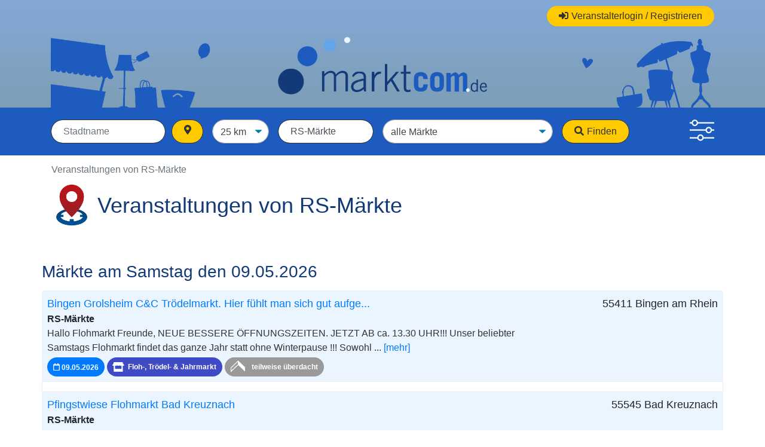

--- FILE ---
content_type: text/html; charset=utf-8
request_url: https://www.marktcom.de/termine/radius?page=2&q%5Bevent_user_id_eq%5D=14917&veranstalter=RS-M%C3%A4rkte
body_size: 7521
content:
<!DOCTYPE html>
<html lang='de' xml:lang='de' xmlns='http://www.w3.org/1999/xhtml'>
<head>
<meta content='text/html; charset=utf-8' http-equiv='Content-Type'>
<title>
Veranstaltungen  von RS-Märkte - marktcom | Flohmarkt- und Trödelmarkttermine

</title>
<meta content='marktcom, das Verzeichnis für Flohmarkt, Termine und Freizeit' name='description'>
<meta content='Marktcom, das Verzeichnis für Flohmarkt, Termine und Freizeit' property='og:description'>
<meta content='https://www.marktcom.de/assets/marktcomfacebook-6612ce681a48b9b1b4e05f0a82afe986b3b506724b7a624bd0a37637e7be2150.png' property='og:image'>
<meta content='trödelmarkt,termine,flohmarkt,flohmarktverzeichnis,trödelmarktverzeichnis,marktplatz,flohmarkttermine,trödelmarkttermine,flohmärkte,trödelmärkte,veranstaltungen' name='keywords'>
<meta content='de' name='language'>
<meta content='IE=edge' http-equiv='X-UA-Compatible'>
<meta content='{100000290917048,100001466018190}' property='fb:app_id'>
<meta content='5070e79437bd5556ddcd28a89d3bd744' name='verification'>
<meta content='{350602541653566}' property='fb:admins'>
<meta content='width=device-width, initial-scale=1' name='viewport'>
<link rel="apple-touch-icon" type="image/png" href="/assets/apple-touch-icon-871f9a191171495803f182bf1e58bf89565ff41526b27fae611abd65d96b304f.png" />
<link rel="shortcut icon" type="image/x-icon" href="/assets/favicon-4faab505b4b00d89c58612982d85d218a8661fdd5b21c854cf68dd9b74e46997.ico" />
<link rel="stylesheet" media="screen" href="/assets/application-980aa3ec9c44430c4ad6d4b40ab28a525d0131db4a3f7b4e0ca42ef310d37c85.css" />
<script src="/assets/application-9447331460893ba6c1cdc0ffa6520ca1d7239c35d1cd080e8dc8f3ecbb167cf9.js"></script>

<!-- Start: advertise-2020-Listing-Header -->


<!-- End: advertise-2020-Listing-Header -->


</head>
<body>
<div class='row m-0'>
<div class='col-12 p-0'>
</div>
</div>
<div class='row m-0'>
<div class='col-12 p-0'>
</div>
</div>
<header>
<div class='layer'>
<div class='container'>
<div class='row'>
<nav class='col-12'>
<ul class='nav'>
<li>
<a class="d-none.d-md-block" href="/veranstalter/anmelden"><i class="fas fa-sign-in-alt"></i><span class="fa5-text">Veranstalterlogin / Registrieren</span>
</a></li>
</ul>
</nav>
</div>
<div class='row'>
<div class='col-4'>
<img class="img-fluid" style="max-height:120px;margin-top:6px" src="/assets/header-left-0f6c0db547c963e3f4c997182f992caa69256082675c25ffb48c99869a611739.png" />
</div>
<div class='col-4'>
<a class="d-block h-100" href="/"><img alt="Logo Marktcom" class="img-fluid pt-xl-2 pt-lg-4 pt-md-4 pt-sm-3 pt-3" src="/assets/marktcom-logo-1000-445d9c562690632311c0215a7e27f0b6dfcbdcd4e2b15ceb4d6c8a135213de63.png" /></a>
</div>
<div class='col-4'>
<img class="img-fluid float-right" style="max-height:120px;margin-top:6px" src="/assets/header-right-fa388d34246eb558f07f9c2bcd5bb61c7b558ba2d741c1d507b928d5ed65ced2.png" />
</div>
</div>
</div>
</div>
<script>
  $('#search').ready(function() {
    var vinput = $('#veranstalter');
    vinput.on('input',function(){
      if ($.trim($(vinput).val()) == ''){
        $('#q_event_user_id_eq').val('');
      }
    });
  
  
  
  });
  
  
  
  var options = {
    enableHighAccuracy: true,
    timeout: 5000,
    maximumAge: 0
  };
  
  function success(pos) {
    var crd = pos.coords;
  
    // console.log('Your current position is:');
    // console.log(`Latitude : ${crd.latitude}`);
    // console.log(`Longitude: ${crd.longitude}`);
    // console.log(`More or less ${crd.accuracy} meters.`);
    document.getElementById("lat").value = crd.latitude;
    document.getElementById("lng").value = crd.longitude;
    document.getElementById("stadt").value = "mein Standort";
  
  }
  
  function error(err) {
    console.warn(`ERROR(${err.code}): ${err.message}`);
    $("#geolocationManualModal").modal()
  
  }
  function getLocation() {
    navigator.geolocation.getCurrentPosition(success, error, options);
  }
</script>
<div aria-hidden='true' aria-labelledby='exampleModalLabel' class='modal fade' id='geolocationManualModal' role='dialog' tabindex='-1'>
<div class='modal-dialog' role='document'>
<div class='modal-content'>
<div class='modal-header'>
<h5 class='modal-title'>Standortzugriff verweigert</h5>
<button aria-label='Close' class='close' data-dismiss='modal' type='button'>
<span aria-hidden='true'>×</span>
</button>
</div>
<div class='modal-body'>
Leider konnten wir Ihre Position nicht bestimmen. Bitte prüfen Sie, ob Ihr Browser den Standortzugriff zulässt.
<h5 class='mt-4'>Google Chrome</h5>
<img class="img-fluid w-100 mb-2" src="/assets/GoogleChromeStandortzugriffEinschalten-6a272943942b45a1478336dc1c52a334d1c1904878f4e06176be8a20da33cb89.png" />
<h5 class='mt-4'>Mozilla Firefox</h5>
<img class="img-fluid w-100 mb-2" src="/assets/MozillaFirefoxStandortzugriffEinschalten-3e2d1cda990047c875691d1a866046aec68da3edec33d4de5dd13492bb8b4e78.png" />
<h5 class='mt-4'>iPhone, iPad oder iPod</h5>
Bitte folgen Sie den Anweisungen in folgender Anleitung:
<br>
<a target="_blank" href="https://support.apple.com/de-de/HT207092">GPS und Ortungsdienste für Apps auf dem iPhone, iPad oder iPod touch nutzen</a>
<h5 class='mt-4'>Android-Smartphones</h5>
Bitte folgen Sie den Anweisungen in folgender Anleitung:
<br>
<a target="_blank" href="https://support.google.com/accounts/answer/6179507?hl=de">Festlegen, welche Apps auf den Standort Ihres Android-Smartphones zugreifen dürfen</a>
</div>
<div class='modal-footer'>
<button class='btn btn-secondary p-2' data-dismiss='modal' type='button'>Fenster schließen</button>
</div>
</div>
</div>
</div>


<script>
  $().ready(function() {
    $.datepicker.setDefaults($.datepicker.regional['de']);
    $("#datum").datepicker({
             dateFormat: "dd.mm.yy",
             defaultDate: "",
             minDate: 0,
             showButtonPanel:true,
            altField : "#q_datum_gteq",
            altFormat : "dd.mm.yy"
        });
  });
</script>
<div class='searchbar' id='searchbarId'>
<div class='container'>
<!-- / ############### -->
<section class='row searchform'>
<div class='col-12'>
<form class="row" id="term_search" action="/termine/radius" accept-charset="UTF-8" method="get"><input name="utf8" type="hidden" value="&#x2713;" /><input type="hidden" name="lat" id="lat" />
<input type="hidden" name="lng" id="lng" />
<div class='col-xl-3 col-lg-6 col-md-6 col-sm-8 mb-2 mb-xl-0'>
<!-- / = label_tag "stadt", 'Standort' -->
<div class='d-flex form'>
<div class='flex-grow-1'>
<input type="text" name="stadt" id="stadt" size="20" placeholder="Stadtname" class="form-control" data-autocomplete="/termine/autocomplete_geolocation_mcsearch" data-update-elements="{&quot;lat&quot;:&quot;#lat&quot;,&quot;lng&quot;:&quot;#lng&quot;}" />
</div>
<div class='btn btn-submit p-2' onclick='getLocation()' style='border: 1px solid #333;border-radius:30px;width:60px;margin-left:10px'>
<i class="fas fa-map-marker-alt"></i>
</div>
</div>
</div>
<div class='col-xl px-lg-0 col-lg-6 col-md-6 col-sm-4 mb-2 mb-xl-0'>
<!-- / = label_tag "radius", "Umkreis", :id => "radius_Umkreis" -->
<select name="radius" id="radius" class="form-control"><option value="5">5 km</option>
<option value="10">10 km</option>
<option selected="selected" value="25">25 km</option>
<option value="50">50 km</option>
<option value="100">100 km</option></select>
</div>
<div class='col-xl-2 col-lg-6 col-md-6 mb-2 mb-xl-0'>
<!-- / = label_tag 'veranstalter', "Veranstalter" -->
<input type="text" name="veranstalter" id="veranstalter" value="RS-Märkte" size="20" placeholder="alle Veranstalter" class="form-control" data-autocomplete="/termine/autocomplete_user_firma" data-id-element="#q_event_user_id_eq" />
<input type="hidden" value="14917" name="q[event_user_id_eq]" id="q_event_user_id_eq" />
</div>
<div class='col-xl-3 px-lg-0 col-lg-6 col-md-6 mb-2 mb-xl-0'>
<!-- / = f.label 'event_kategorie_eq', 'Kategorie' -->
<select class="form-control" name="q[event_kategorie_eq]" id="q_event_kategorie_eq"><option value="">alle Märkte</option>
<option value="2">Antik- Sammlermarkt</option>
<option value="42">Antik-Trödelmarkt</option>
<option value="11">Antiquariat &amp; Bücherbörse</option>
<option value="17">Automarkt-, Oldtimer- &amp; Teilemarkt</option>
<option value="12">Bambini, Kinder &amp; Jugend</option>
<option value="13">Briefmarken,  Münzen, Ansichtskartenbörse</option>
<option value="5">Computermarkt</option>
<option value="8">Film, Comic, Manga &amp; Figurenbörse</option>
<option value="1">Floh-, Trödel- &amp; Jahrmarkt</option>
<option value="35">Flohmarkt nur Privatanbieter</option>
<option value="43">Garten, Pflanzenmarkt</option>
<option value="4">Kunsthandwerk &amp; Kreativ</option>
<option value="19">Markt im Ausland</option>
<option value="37">Messen &amp; Ausstellungen</option>
<option value="36">Militaria und Waffenbörse</option>
<option value="15">Mineralien &amp; Fossilienbörse</option>
<option value="44">Mittelaltermarkt</option>
<option value="6">Modellbau, Eisenbahn &amp; Spielzeug</option>
<option value="7">Musik, CD &amp; Schallplattenbörse</option>
<option value="14">Nachtmarkt</option>
<option value="39">privater Hof-/ Garagentrödel</option>
<option value="9">Puppen, Bärenbörse</option>
<option value="10">Schmuck &amp; Uhrenbörse</option>
<option value="20">Second Hand &amp; Modemarkt</option>
<option value="47">Second-Hand &amp; Lifestylemarkt</option>
<option value="18">Sonstige</option>
<option value="45">Sportbörse</option>
<option value="3">Stadtfest</option>
<option value="40">Stoffmarkt</option>
<option value="16">Tiere und Zubehör</option>
<option value="34">Trödelhallen, Antikläden, Lagerverkauf</option>
<option value="41">Weihnachtsmarkt</option>
<option value="31">Wochenmarkt</option>
<option value="38">Zweiräder-, Teilemarkt</option></select>
</div>
<div class='col-xl-2 col-6 d-flex justify-content-start mb-2 mb-xl-0'>
<button name="button" type="submit" class="btn btn-submit" id="searchbutton"><i class="fas fa-search"></i><span class="fa5-text">Finden</span>
</button></div>
<div class='col-xl-1 col-6 d-flex justify-content-end mb-2 mb-xl-0'>
<a aria-controls='searchsettings' aria-expanded='false' data-toggle='collapse' href='#searchsettings3' role='button'>
<img class="img-fluid" alt="Filter" style="height:36px" src="/assets/filter-a32b099cd6dd585848777eec92a89f7544d44fa87806efa331fc0dca6e62d7ad.png" />
</a>
<div class='filter-form collapse' id='searchsettings3'>
<form action='' class='filter' method='get'>
<div class='blue' style='padding-bottom:50px'>
<h4>Termine ab dem</h4>
<div id='datum' style='width:200px'></div>
<script>
  // Code that uses other library's $ can follow here.
  $('#search').ready(function() {
    $.datepicker.setDefaults($.datepicker.regional['de']);
    $("#datum").datepicker({
        dateFormat: "dd.mm.yy",
        defaultDate: "",
        minDate: 0,
        showButtonPanel: true,
        altField: "#q_datum_gteq",
        altFormat: "dd.mm.yy"
    });
  
    var vinput = $('#veranstalter');
    vinput.on('input',function(){
        if ($.trim($(vinput).val()) == ''){
            $('#q_event_user_id_eq').val('');
        }
    });
  });
</script>

<input type="hidden" name="q[datum_gteq]" id="q_datum_gteq" />
</div>
<div class='lightblue check'>
<h4>Geländeart</h4>
<div class='form-check pl-0'>
<input type="checkbox" name="q[event_gelaende_in][]" id="gelaende_art0" value="0" class="form-check-input icheck-me" data-skin="square" data-color="blue" />
<label class="form-check-label" for="gelaende_art0">keine Angabe</label>
</div>
<div class='form-check pl-0'>
<input type="checkbox" name="q[event_gelaende_in][]" id="gelaende_art1" value="1" class="form-check-input" />
<label class="form-check-label" for="gelaende_art1">Freigelände</label>
</div>
<div class='form-check pl-0'>
<input type="checkbox" name="q[event_gelaende_in][]" id="gelaende_art2" value="2" class="form-check-input" />
<label class="form-check-label" for="gelaende_art2">teilweise überdacht</label>
</div>
<div class='form-check pl-0'>
<input type="checkbox" name="q[event_gelaende_in][]" id="gelaende_art3" value="3" class="form-check-input" />
<label class="form-check-label" for="gelaende_art3">überdacht</label>
</div>
</div>
</form>
</div>
</div>
</form></div>
</section>
</div>
</div>

</header>
<main class='container'>
<div class='row'>
<nav aria-label='breadcrumb'>
<ol class='breadcrumb mb-0'>
<li class='breadcrumb-item active'>Veranstaltungen  von RS-Märkte</li>

</ol>
</nav>
</div>
<div class='row maincontent'>
<div class='container'>
<div class='row'>

</div>
<h1>
<div class='d-flex flex-row'>
<div class='picture'>
<img title="Umkreissuche" style="height:70px" src="/assets/locationsearch-5134681bd3aba1680d1651de8c9cc9c50e430879c6f8128e91051281f2d36054.png" />
</div>
<div class='heading align-self-center'>
<h1 class='pl-md-4 pl-lg-2 mb-0' style='font-size:min(6vw,36px);'>
Veranstaltungen  von RS-Märkte
</h1>
</div>
</div>
</h1>


<div class='row'>
<h2 class='pl-2 pl-sm-0' style='margin-bottom:15px;font-size:min(6vw,28px)'>Märkte am Samstag den 09.05.2026</h2>
</div>
<div class='row'>
<ul class='list-unstyled marktliste w-100'>
<li class='p-2'>
<div class='row'>
<div class='col'>
<div class='row'>
<div class='col-md-9 col-lg-9'>
<div class='eventname schmucklink'>
<a style="" href="/veranstaltung/bingen-grolsheim-c-c-troedelmarkt-hier-fuehlt-man-sich-gut-aufgehoben-neu-ab-13-30-uhr-in-55411-bingen-am-rhein-sponsheim?term_id=1146351">Bingen Grolsheim C&amp;C Trödelmarkt. Hier fühlt man sich gut aufge...</a>
</div>
<div class='d-md-none'>55411 Bingen am Rhein</div>
<p class='cat'>
RS-Märkte
</p>
<p class='description d-none d-md-block'>
Hallo Flohmarkt Freunde, 
 NEUE BESSERE ÖFFNUNGSZEITEN. JETZT AB ca. 13.30 UHR!!! 
 Unser beliebter Samstags Flohmarkt findet das ganze Jahr statt ohne Winterpause !!! Sowohl ...
<a href="/veranstaltung/bingen-grolsheim-c-c-troedelmarkt-hier-fuehlt-man-sich-gut-aufgehoben-neu-ab-13-30-uhr-in-55411-bingen-am-rhein-sponsheim?term_id=1146351">[mehr]</a>
</p>
</div>
<div class='col-md-3 col-lg-3'>
<div class='d-none d-md-block text-right' style='font-size:18px'>55411 Bingen am Rhein</div>
</div>
<div class='col-12'>
<div class='badge badge-pill badge-primary' style='padding:10px'>
<i class='far fa-calendar'></i>
09.05.2026
</div>


<div class='badge badge-pill mt-1' style='padding:10px;background-color:#3f4bc5;color:#fff;background-image:url(/system/icons/1/original/market.svg?1591039226);background-size:20px;background-repeat:no-repeat;padding-left:35px !important;background-position:5%'>
<span style='white-space: normal !important'>
Floh-, Trödel- &amp; Jahrmarkt
</span>
</div>

<div class='badge badge-pill mt-1' style='padding:10px;background-color:#999;color:#fff;background-image:url(/assets/teildachtransparent-6dfb1d63f6f6170c31142b40c65a1e944f18dbde520dac8fe311a4ae87a659ad.png);background-repeat:no-repeat;padding-left:45px !important;background-position:5%'>
teilweise überdacht

</div>

</div>
</div>
</div>
</div>
</li>

<li class='p-2'>
<div class='row'>
<div class='col-xs-12 w-100' style='padding-left:0px;text-align:center'>

<!-- Start: advertise-2020-Listing-01 -->
<!-- /11974173/970x250_listing_position1 -->
<div id='div-gpt-ad-1733335082565-2'>
  <script>
    googletag.cmd.push(function() { googletag.display('div-gpt-ad-1733335082565-2'); });
  </script>
</div>



<!-- End: advertise-2020-Listing-01 -->

</div>
</div>
</li>
<li class='p-2'>
<div class='row'>
<div class='col'>
<div class='row'>
<div class='col-md-9 col-lg-9'>
<div class='eventname schmucklink'>
<a style="" href="/veranstaltung/pfingstwiese-flohmarkt-bad-kreuznach-in-55545-bad-kreuznach-messegelaende?term_id=1153666">Pfingstwiese Flohmarkt Bad Kreuznach </a>
</div>
<div class='d-md-none'>55545 Bad Kreuznach</div>
<p class='cat'>
RS-Märkte
</p>
<p class='description d-none d-md-block'>
Hallo Flohmarkt Freunde, 
 Unser beliebter Floh- und Trödelmarkt auf dem Messegelände der Pfingstwiese in Bad Kreuznach findet ganzjährig von 7 bis 13 Uhr statt.  Anfahrt und A...
<a href="/veranstaltung/pfingstwiese-flohmarkt-bad-kreuznach-in-55545-bad-kreuznach-messegelaende?term_id=1153666">[mehr]</a>
</p>
</div>
<div class='col-md-3 col-lg-3'>
<div class='d-none d-md-block text-right' style='font-size:18px'>55545 Bad Kreuznach</div>
</div>
<div class='col-12'>
<div class='badge badge-pill badge-primary' style='padding:10px'>
<i class='far fa-calendar'></i>
09.05.2026
</div>


<div class='badge badge-pill mt-1' style='padding:10px;background-color:#3f4bc5;color:#fff;background-image:url(/system/icons/1/original/market.svg?1591039226);background-size:20px;background-repeat:no-repeat;padding-left:35px !important;background-position:5%'>
<span style='white-space: normal !important'>
Floh-, Trödel- &amp; Jahrmarkt
</span>
</div>

<div class='badge badge-pill mt-1' style='padding:10px;background-color:#999;color:#fff;'>
Freigelände
</div>

</div>
</div>
</div>
</div>
</li>

</ul>
</div>
<div class='row'>
<h2 class='pl-2 pl-sm-0' style='margin-bottom:15px;font-size:min(6vw,28px)'>Märkte am Samstag den 16.05.2026</h2>
</div>
<div class='row'>
<ul class='list-unstyled marktliste w-100'>
<li class='p-2'>
<div class='row'>
<div class='col'>
<div class='row'>
<div class='col-md-9 col-lg-9'>
<div class='eventname schmucklink'>
<a style="" href="/veranstaltung/bingen-grolsheim-c-c-troedelmarkt-hier-fuehlt-man-sich-gut-aufgehoben-neu-ab-13-30-uhr-in-55411-bingen-am-rhein-sponsheim?term_id=1146352">Bingen Grolsheim C&amp;C Trödelmarkt. Hier fühlt man sich gut aufge...</a>
</div>
<div class='d-md-none'>55411 Bingen am Rhein</div>
<p class='cat'>
RS-Märkte
</p>
<p class='description d-none d-md-block'>
Hallo Flohmarkt Freunde, 
 NEUE BESSERE ÖFFNUNGSZEITEN. JETZT AB ca. 13.30 UHR!!! 
 Unser beliebter Samstags Flohmarkt findet das ganze Jahr statt ohne Winterpause !!! Sowohl ...
<a href="/veranstaltung/bingen-grolsheim-c-c-troedelmarkt-hier-fuehlt-man-sich-gut-aufgehoben-neu-ab-13-30-uhr-in-55411-bingen-am-rhein-sponsheim?term_id=1146352">[mehr]</a>
</p>
</div>
<div class='col-md-3 col-lg-3'>
<div class='d-none d-md-block text-right' style='font-size:18px'>55411 Bingen am Rhein</div>
</div>
<div class='col-12'>
<div class='badge badge-pill badge-primary' style='padding:10px'>
<i class='far fa-calendar'></i>
16.05.2026
</div>


<div class='badge badge-pill mt-1' style='padding:10px;background-color:#3f4bc5;color:#fff;background-image:url(/system/icons/1/original/market.svg?1591039226);background-size:20px;background-repeat:no-repeat;padding-left:35px !important;background-position:5%'>
<span style='white-space: normal !important'>
Floh-, Trödel- &amp; Jahrmarkt
</span>
</div>

<div class='badge badge-pill mt-1' style='padding:10px;background-color:#999;color:#fff;background-image:url(/assets/teildachtransparent-6dfb1d63f6f6170c31142b40c65a1e944f18dbde520dac8fe311a4ae87a659ad.png);background-repeat:no-repeat;padding-left:45px !important;background-position:5%'>
teilweise überdacht

</div>

</div>
</div>
</div>
</div>
</li>

<li class='p-2'>
<div class='row'>
<div class='col'>
<div class='row'>
<div class='col-md-9 col-lg-9'>
<div class='eventname schmucklink'>
<a style="" href="/veranstaltung/pfingstwiese-flohmarkt-bad-kreuznach-in-55545-bad-kreuznach-messegelaende?term_id=1153667">Pfingstwiese Flohmarkt Bad Kreuznach </a>
</div>
<div class='d-md-none'>55545 Bad Kreuznach</div>
<p class='cat'>
RS-Märkte
</p>
<p class='description d-none d-md-block'>
Hallo Flohmarkt Freunde, 
 Unser beliebter Floh- und Trödelmarkt auf dem Messegelände der Pfingstwiese in Bad Kreuznach findet ganzjährig von 7 bis 13 Uhr statt.  Anfahrt und A...
<a href="/veranstaltung/pfingstwiese-flohmarkt-bad-kreuznach-in-55545-bad-kreuznach-messegelaende?term_id=1153667">[mehr]</a>
</p>
</div>
<div class='col-md-3 col-lg-3'>
<div class='d-none d-md-block text-right' style='font-size:18px'>55545 Bad Kreuznach</div>
</div>
<div class='col-12'>
<div class='badge badge-pill badge-primary' style='padding:10px'>
<i class='far fa-calendar'></i>
16.05.2026
</div>


<div class='badge badge-pill mt-1' style='padding:10px;background-color:#3f4bc5;color:#fff;background-image:url(/system/icons/1/original/market.svg?1591039226);background-size:20px;background-repeat:no-repeat;padding-left:35px !important;background-position:5%'>
<span style='white-space: normal !important'>
Floh-, Trödel- &amp; Jahrmarkt
</span>
</div>

<div class='badge badge-pill mt-1' style='padding:10px;background-color:#999;color:#fff;'>
Freigelände
</div>

</div>
</div>
</div>
</div>
</li>

</ul>
</div>
<div class='row'>
<h2 class='pl-2 pl-sm-0' style='margin-bottom:15px;font-size:min(6vw,28px)'>Märkte am Samstag den 23.05.2026</h2>
</div>
<div class='row'>
<ul class='list-unstyled marktliste w-100'>
<li class='p-2'>
<div class='row'>
<div class='col'>
<div class='row'>
<div class='col-md-9 col-lg-9'>
<div class='eventname schmucklink'>
<a style="" href="/veranstaltung/bingen-grolsheim-c-c-troedelmarkt-hier-fuehlt-man-sich-gut-aufgehoben-neu-ab-13-30-uhr-in-55411-bingen-am-rhein-sponsheim?term_id=1146353">Bingen Grolsheim C&amp;C Trödelmarkt. Hier fühlt man sich gut aufge...</a>
</div>
<div class='d-md-none'>55411 Bingen am Rhein</div>
<p class='cat'>
RS-Märkte
</p>
<p class='description d-none d-md-block'>
Hallo Flohmarkt Freunde, 
 NEUE BESSERE ÖFFNUNGSZEITEN. JETZT AB ca. 13.30 UHR!!! 
 Unser beliebter Samstags Flohmarkt findet das ganze Jahr statt ohne Winterpause !!! Sowohl ...
<a href="/veranstaltung/bingen-grolsheim-c-c-troedelmarkt-hier-fuehlt-man-sich-gut-aufgehoben-neu-ab-13-30-uhr-in-55411-bingen-am-rhein-sponsheim?term_id=1146353">[mehr]</a>
</p>
</div>
<div class='col-md-3 col-lg-3'>
<div class='d-none d-md-block text-right' style='font-size:18px'>55411 Bingen am Rhein</div>
</div>
<div class='col-12'>
<div class='badge badge-pill badge-primary' style='padding:10px'>
<i class='far fa-calendar'></i>
23.05.2026
</div>


<div class='badge badge-pill mt-1' style='padding:10px;background-color:#3f4bc5;color:#fff;background-image:url(/system/icons/1/original/market.svg?1591039226);background-size:20px;background-repeat:no-repeat;padding-left:35px !important;background-position:5%'>
<span style='white-space: normal !important'>
Floh-, Trödel- &amp; Jahrmarkt
</span>
</div>

<div class='badge badge-pill mt-1' style='padding:10px;background-color:#999;color:#fff;background-image:url(/assets/teildachtransparent-6dfb1d63f6f6170c31142b40c65a1e944f18dbde520dac8fe311a4ae87a659ad.png);background-repeat:no-repeat;padding-left:45px !important;background-position:5%'>
teilweise überdacht

</div>

</div>
</div>
</div>
</div>
</li>

<li class='p-2'>
<div class='row'>
<div class='col-xs-12 w-100' style='padding-left:0px;text-align:center'>

<!-- Start: advertise-2020-Listing-02 -->
<!-- /11974173/970x250_listing_position2 -->
<div id='div-gpt-ad-1733335185620-3'>
  <script>
    googletag.cmd.push(function() { googletag.display('div-gpt-ad-1733335185620-3'); });
  </script>
</div>
<!-- End: advertise-2020-Listing-02 -->

</div>
</div>
</li>
<li class='p-2'>
<div class='row'>
<div class='col'>
<div class='row'>
<div class='col-md-9 col-lg-9'>
<div class='eventname schmucklink'>
<a style="" href="/veranstaltung/pfingstwiese-flohmarkt-bad-kreuznach-in-55545-bad-kreuznach-messegelaende?term_id=1153668">Pfingstwiese Flohmarkt Bad Kreuznach </a>
</div>
<div class='d-md-none'>55545 Bad Kreuznach</div>
<p class='cat'>
RS-Märkte
</p>
<p class='description d-none d-md-block'>
Hallo Flohmarkt Freunde, 
 Unser beliebter Floh- und Trödelmarkt auf dem Messegelände der Pfingstwiese in Bad Kreuznach findet ganzjährig von 7 bis 13 Uhr statt.  Anfahrt und A...
<a href="/veranstaltung/pfingstwiese-flohmarkt-bad-kreuznach-in-55545-bad-kreuznach-messegelaende?term_id=1153668">[mehr]</a>
</p>
</div>
<div class='col-md-3 col-lg-3'>
<div class='d-none d-md-block text-right' style='font-size:18px'>55545 Bad Kreuznach</div>
</div>
<div class='col-12'>
<div class='badge badge-pill badge-primary' style='padding:10px'>
<i class='far fa-calendar'></i>
23.05.2026
</div>


<div class='badge badge-pill mt-1' style='padding:10px;background-color:#3f4bc5;color:#fff;background-image:url(/system/icons/1/original/market.svg?1591039226);background-size:20px;background-repeat:no-repeat;padding-left:35px !important;background-position:5%'>
<span style='white-space: normal !important'>
Floh-, Trödel- &amp; Jahrmarkt
</span>
</div>

<div class='badge badge-pill mt-1' style='padding:10px;background-color:#999;color:#fff;'>
Freigelände
</div>

</div>
</div>
</div>
</div>
</li>

</ul>
</div>
<div class='row'>
<h2 class='pl-2 pl-sm-0' style='margin-bottom:15px;font-size:min(6vw,28px)'>Märkte am Samstag den 30.05.2026</h2>
</div>
<div class='row'>
<ul class='list-unstyled marktliste w-100'>
<li class='p-2'>
<div class='row'>
<div class='col'>
<div class='row'>
<div class='col-md-9 col-lg-9'>
<div class='eventname schmucklink'>
<a style="" href="/veranstaltung/bingen-grolsheim-c-c-troedelmarkt-hier-fuehlt-man-sich-gut-aufgehoben-neu-ab-13-30-uhr-in-55411-bingen-am-rhein-sponsheim?term_id=1146354">Bingen Grolsheim C&amp;C Trödelmarkt. Hier fühlt man sich gut aufge...</a>
</div>
<div class='d-md-none'>55411 Bingen am Rhein</div>
<p class='cat'>
RS-Märkte
</p>
<p class='description d-none d-md-block'>
Hallo Flohmarkt Freunde, 
 NEUE BESSERE ÖFFNUNGSZEITEN. JETZT AB ca. 13.30 UHR!!! 
 Unser beliebter Samstags Flohmarkt findet das ganze Jahr statt ohne Winterpause !!! Sowohl ...
<a href="/veranstaltung/bingen-grolsheim-c-c-troedelmarkt-hier-fuehlt-man-sich-gut-aufgehoben-neu-ab-13-30-uhr-in-55411-bingen-am-rhein-sponsheim?term_id=1146354">[mehr]</a>
</p>
</div>
<div class='col-md-3 col-lg-3'>
<div class='d-none d-md-block text-right' style='font-size:18px'>55411 Bingen am Rhein</div>
</div>
<div class='col-12'>
<div class='badge badge-pill badge-primary' style='padding:10px'>
<i class='far fa-calendar'></i>
30.05.2026
</div>


<div class='badge badge-pill mt-1' style='padding:10px;background-color:#3f4bc5;color:#fff;background-image:url(/system/icons/1/original/market.svg?1591039226);background-size:20px;background-repeat:no-repeat;padding-left:35px !important;background-position:5%'>
<span style='white-space: normal !important'>
Floh-, Trödel- &amp; Jahrmarkt
</span>
</div>

<div class='badge badge-pill mt-1' style='padding:10px;background-color:#999;color:#fff;background-image:url(/assets/teildachtransparent-6dfb1d63f6f6170c31142b40c65a1e944f18dbde520dac8fe311a4ae87a659ad.png);background-repeat:no-repeat;padding-left:45px !important;background-position:5%'>
teilweise überdacht

</div>

</div>
</div>
</div>
</div>
</li>

<li class='p-2'>
<div class='row'>
<div class='col'>
<div class='row'>
<div class='col-md-9 col-lg-9'>
<div class='eventname schmucklink'>
<a style="" href="/veranstaltung/pfingstwiese-flohmarkt-bad-kreuznach-in-55545-bad-kreuznach-messegelaende?term_id=1153669">Pfingstwiese Flohmarkt Bad Kreuznach </a>
</div>
<div class='d-md-none'>55545 Bad Kreuznach</div>
<p class='cat'>
RS-Märkte
</p>
<p class='description d-none d-md-block'>
Hallo Flohmarkt Freunde, 
 Unser beliebter Floh- und Trödelmarkt auf dem Messegelände der Pfingstwiese in Bad Kreuznach findet ganzjährig von 7 bis 13 Uhr statt.  Anfahrt und A...
<a href="/veranstaltung/pfingstwiese-flohmarkt-bad-kreuznach-in-55545-bad-kreuznach-messegelaende?term_id=1153669">[mehr]</a>
</p>
</div>
<div class='col-md-3 col-lg-3'>
<div class='d-none d-md-block text-right' style='font-size:18px'>55545 Bad Kreuznach</div>
</div>
<div class='col-12'>
<div class='badge badge-pill badge-primary' style='padding:10px'>
<i class='far fa-calendar'></i>
30.05.2026
</div>


<div class='badge badge-pill mt-1' style='padding:10px;background-color:#3f4bc5;color:#fff;background-image:url(/system/icons/1/original/market.svg?1591039226);background-size:20px;background-repeat:no-repeat;padding-left:35px !important;background-position:5%'>
<span style='white-space: normal !important'>
Floh-, Trödel- &amp; Jahrmarkt
</span>
</div>

<div class='badge badge-pill mt-1' style='padding:10px;background-color:#999;color:#fff;'>
Freigelände
</div>

</div>
</div>
</div>
</div>
</li>

</ul>
</div>
<div class='row'>
<h2 class='pl-2 pl-sm-0' style='margin-bottom:15px;font-size:min(6vw,28px)'>Märkte am Samstag den 06.06.2026</h2>
</div>
<div class='row'>
<ul class='list-unstyled marktliste w-100'>
<li class='p-2'>
<div class='row'>
<div class='col'>
<div class='row'>
<div class='col-md-9 col-lg-9'>
<div class='eventname schmucklink'>
<a style="" href="/veranstaltung/bingen-grolsheim-c-c-troedelmarkt-hier-fuehlt-man-sich-gut-aufgehoben-neu-ab-13-30-uhr-in-55411-bingen-am-rhein-sponsheim?term_id=1153619">Bingen Grolsheim C&amp;C Trödelmarkt. Hier fühlt man sich gut aufge...</a>
</div>
<div class='d-md-none'>55411 Bingen am Rhein</div>
<p class='cat'>
RS-Märkte
</p>
<p class='description d-none d-md-block'>
Hallo Flohmarkt Freunde, 
 NEUE BESSERE ÖFFNUNGSZEITEN. JETZT AB ca. 13.30 UHR!!! 
 Unser beliebter Samstags Flohmarkt findet das ganze Jahr statt ohne Winterpause !!! Sowohl ...
<a href="/veranstaltung/bingen-grolsheim-c-c-troedelmarkt-hier-fuehlt-man-sich-gut-aufgehoben-neu-ab-13-30-uhr-in-55411-bingen-am-rhein-sponsheim?term_id=1153619">[mehr]</a>
</p>
</div>
<div class='col-md-3 col-lg-3'>
<div class='d-none d-md-block text-right' style='font-size:18px'>55411 Bingen am Rhein</div>
</div>
<div class='col-12'>
<div class='badge badge-pill badge-primary' style='padding:10px'>
<i class='far fa-calendar'></i>
06.06.2026
</div>


<div class='badge badge-pill mt-1' style='padding:10px;background-color:#3f4bc5;color:#fff;background-image:url(/system/icons/1/original/market.svg?1591039226);background-size:20px;background-repeat:no-repeat;padding-left:35px !important;background-position:5%'>
<span style='white-space: normal !important'>
Floh-, Trödel- &amp; Jahrmarkt
</span>
</div>

<div class='badge badge-pill mt-1' style='padding:10px;background-color:#999;color:#fff;background-image:url(/assets/teildachtransparent-6dfb1d63f6f6170c31142b40c65a1e944f18dbde520dac8fe311a4ae87a659ad.png);background-repeat:no-repeat;padding-left:45px !important;background-position:5%'>
teilweise überdacht

</div>

</div>
</div>
</div>
</div>
</li>

<li class='p-2'>
<div class='row'>
<div class='col'>
<div class='row'>
<div class='col-md-9 col-lg-9'>
<div class='eventname schmucklink'>
<a style="" href="/veranstaltung/pfingstwiese-flohmarkt-bad-kreuznach-in-55545-bad-kreuznach-messegelaende?term_id=1153670">Pfingstwiese Flohmarkt Bad Kreuznach </a>
</div>
<div class='d-md-none'>55545 Bad Kreuznach</div>
<p class='cat'>
RS-Märkte
</p>
<p class='description d-none d-md-block'>
Hallo Flohmarkt Freunde, 
 Unser beliebter Floh- und Trödelmarkt auf dem Messegelände der Pfingstwiese in Bad Kreuznach findet ganzjährig von 7 bis 13 Uhr statt.  Anfahrt und A...
<a href="/veranstaltung/pfingstwiese-flohmarkt-bad-kreuznach-in-55545-bad-kreuznach-messegelaende?term_id=1153670">[mehr]</a>
</p>
</div>
<div class='col-md-3 col-lg-3'>
<div class='d-none d-md-block text-right' style='font-size:18px'>55545 Bad Kreuznach</div>
</div>
<div class='col-12'>
<div class='badge badge-pill badge-primary' style='padding:10px'>
<i class='far fa-calendar'></i>
06.06.2026
</div>


<div class='badge badge-pill mt-1' style='padding:10px;background-color:#3f4bc5;color:#fff;background-image:url(/system/icons/1/original/market.svg?1591039226);background-size:20px;background-repeat:no-repeat;padding-left:35px !important;background-position:5%'>
<span style='white-space: normal !important'>
Floh-, Trödel- &amp; Jahrmarkt
</span>
</div>

<div class='badge badge-pill mt-1' style='padding:10px;background-color:#999;color:#fff;'>
Freigelände
</div>

</div>
</div>
</div>
</div>
</li>

<li class='p-2'>
<div class='row'>
<div class='col-xs-12 w-100' style='padding-left:0px;text-align:center'>

<!-- Start: advertise-2020-Listing-03 -->
<!-- /11974173/970x250_listing_position3 -->
<div id='div-gpt-ad-1733335260644-4' >
  <script>
    googletag.cmd.push(function() { googletag.display('div-gpt-ad-1733335260644-4'); });
  </script>
</div>
<!-- End: advertise-2020-Listing-03 -->

</div>
</div>
</li>
</ul>
</div>
<div class='row'>
<h2 class='pl-2 pl-sm-0' style='margin-bottom:15px;font-size:min(6vw,28px)'>Märkte am Samstag den 13.06.2026</h2>
</div>
<div class='row'>
<ul class='list-unstyled marktliste w-100'>
<li class='p-2'>
<div class='row'>
<div class='col'>
<div class='row'>
<div class='col-md-9 col-lg-9'>
<div class='eventname schmucklink'>
<a style="" href="/veranstaltung/bingen-grolsheim-c-c-troedelmarkt-hier-fuehlt-man-sich-gut-aufgehoben-neu-ab-13-30-uhr-in-55411-bingen-am-rhein-sponsheim?term_id=1153620">Bingen Grolsheim C&amp;C Trödelmarkt. Hier fühlt man sich gut aufge...</a>
</div>
<div class='d-md-none'>55411 Bingen am Rhein</div>
<p class='cat'>
RS-Märkte
</p>
<p class='description d-none d-md-block'>
Hallo Flohmarkt Freunde, 
 NEUE BESSERE ÖFFNUNGSZEITEN. JETZT AB ca. 13.30 UHR!!! 
 Unser beliebter Samstags Flohmarkt findet das ganze Jahr statt ohne Winterpause !!! Sowohl ...
<a href="/veranstaltung/bingen-grolsheim-c-c-troedelmarkt-hier-fuehlt-man-sich-gut-aufgehoben-neu-ab-13-30-uhr-in-55411-bingen-am-rhein-sponsheim?term_id=1153620">[mehr]</a>
</p>
</div>
<div class='col-md-3 col-lg-3'>
<div class='d-none d-md-block text-right' style='font-size:18px'>55411 Bingen am Rhein</div>
</div>
<div class='col-12'>
<div class='badge badge-pill badge-primary' style='padding:10px'>
<i class='far fa-calendar'></i>
13.06.2026
</div>


<div class='badge badge-pill mt-1' style='padding:10px;background-color:#3f4bc5;color:#fff;background-image:url(/system/icons/1/original/market.svg?1591039226);background-size:20px;background-repeat:no-repeat;padding-left:35px !important;background-position:5%'>
<span style='white-space: normal !important'>
Floh-, Trödel- &amp; Jahrmarkt
</span>
</div>

<div class='badge badge-pill mt-1' style='padding:10px;background-color:#999;color:#fff;background-image:url(/assets/teildachtransparent-6dfb1d63f6f6170c31142b40c65a1e944f18dbde520dac8fe311a4ae87a659ad.png);background-repeat:no-repeat;padding-left:45px !important;background-position:5%'>
teilweise überdacht

</div>

</div>
</div>
</div>
</div>
</li>

<li class='p-2'>
<div class='row'>
<div class='col'>
<div class='row'>
<div class='col-md-9 col-lg-9'>
<div class='eventname schmucklink'>
<a style="" href="/veranstaltung/pfingstwiese-flohmarkt-bad-kreuznach-in-55545-bad-kreuznach-messegelaende?term_id=1153671">Pfingstwiese Flohmarkt Bad Kreuznach </a>
</div>
<div class='d-md-none'>55545 Bad Kreuznach</div>
<p class='cat'>
RS-Märkte
</p>
<p class='description d-none d-md-block'>
Hallo Flohmarkt Freunde, 
 Unser beliebter Floh- und Trödelmarkt auf dem Messegelände der Pfingstwiese in Bad Kreuznach findet ganzjährig von 7 bis 13 Uhr statt.  Anfahrt und A...
<a href="/veranstaltung/pfingstwiese-flohmarkt-bad-kreuznach-in-55545-bad-kreuznach-messegelaende?term_id=1153671">[mehr]</a>
</p>
</div>
<div class='col-md-3 col-lg-3'>
<div class='d-none d-md-block text-right' style='font-size:18px'>55545 Bad Kreuznach</div>
</div>
<div class='col-12'>
<div class='badge badge-pill badge-primary' style='padding:10px'>
<i class='far fa-calendar'></i>
13.06.2026
</div>


<div class='badge badge-pill mt-1' style='padding:10px;background-color:#3f4bc5;color:#fff;background-image:url(/system/icons/1/original/market.svg?1591039226);background-size:20px;background-repeat:no-repeat;padding-left:35px !important;background-position:5%'>
<span style='white-space: normal !important'>
Floh-, Trödel- &amp; Jahrmarkt
</span>
</div>

<div class='badge badge-pill mt-1' style='padding:10px;background-color:#999;color:#fff;'>
Freigelände
</div>

</div>
</div>
</div>
</div>
</li>

</ul>
</div>
<div class='row'>
<h2 class='pl-2 pl-sm-0' style='margin-bottom:15px;font-size:min(6vw,28px)'>Märkte am Samstag den 20.06.2026</h2>
</div>
<div class='row'>
<ul class='list-unstyled marktliste w-100'>
<li class='p-2'>
<div class='row'>
<div class='col'>
<div class='row'>
<div class='col-md-9 col-lg-9'>
<div class='eventname schmucklink'>
<a style="" href="/veranstaltung/bingen-grolsheim-c-c-troedelmarkt-hier-fuehlt-man-sich-gut-aufgehoben-neu-ab-13-30-uhr-in-55411-bingen-am-rhein-sponsheim?term_id=1153621">Bingen Grolsheim C&amp;C Trödelmarkt. Hier fühlt man sich gut aufge...</a>
</div>
<div class='d-md-none'>55411 Bingen am Rhein</div>
<p class='cat'>
RS-Märkte
</p>
<p class='description d-none d-md-block'>
Hallo Flohmarkt Freunde, 
 NEUE BESSERE ÖFFNUNGSZEITEN. JETZT AB ca. 13.30 UHR!!! 
 Unser beliebter Samstags Flohmarkt findet das ganze Jahr statt ohne Winterpause !!! Sowohl ...
<a href="/veranstaltung/bingen-grolsheim-c-c-troedelmarkt-hier-fuehlt-man-sich-gut-aufgehoben-neu-ab-13-30-uhr-in-55411-bingen-am-rhein-sponsheim?term_id=1153621">[mehr]</a>
</p>
</div>
<div class='col-md-3 col-lg-3'>
<div class='d-none d-md-block text-right' style='font-size:18px'>55411 Bingen am Rhein</div>
</div>
<div class='col-12'>
<div class='badge badge-pill badge-primary' style='padding:10px'>
<i class='far fa-calendar'></i>
20.06.2026
</div>


<div class='badge badge-pill mt-1' style='padding:10px;background-color:#3f4bc5;color:#fff;background-image:url(/system/icons/1/original/market.svg?1591039226);background-size:20px;background-repeat:no-repeat;padding-left:35px !important;background-position:5%'>
<span style='white-space: normal !important'>
Floh-, Trödel- &amp; Jahrmarkt
</span>
</div>

<div class='badge badge-pill mt-1' style='padding:10px;background-color:#999;color:#fff;background-image:url(/assets/teildachtransparent-6dfb1d63f6f6170c31142b40c65a1e944f18dbde520dac8fe311a4ae87a659ad.png);background-repeat:no-repeat;padding-left:45px !important;background-position:5%'>
teilweise überdacht

</div>

</div>
</div>
</div>
</div>
</li>

<li class='p-2'>
<div class='row'>
<div class='col'>
<div class='row'>
<div class='col-md-9 col-lg-9'>
<div class='eventname schmucklink'>
<a style="" href="/veranstaltung/pfingstwiese-flohmarkt-bad-kreuznach-in-55545-bad-kreuznach-messegelaende?term_id=1153672">Pfingstwiese Flohmarkt Bad Kreuznach </a>
</div>
<div class='d-md-none'>55545 Bad Kreuznach</div>
<p class='cat'>
RS-Märkte
</p>
<p class='description d-none d-md-block'>
Hallo Flohmarkt Freunde, 
 Unser beliebter Floh- und Trödelmarkt auf dem Messegelände der Pfingstwiese in Bad Kreuznach findet ganzjährig von 7 bis 13 Uhr statt.  Anfahrt und A...
<a href="/veranstaltung/pfingstwiese-flohmarkt-bad-kreuznach-in-55545-bad-kreuznach-messegelaende?term_id=1153672">[mehr]</a>
</p>
</div>
<div class='col-md-3 col-lg-3'>
<div class='d-none d-md-block text-right' style='font-size:18px'>55545 Bad Kreuznach</div>
</div>
<div class='col-12'>
<div class='badge badge-pill badge-primary' style='padding:10px'>
<i class='far fa-calendar'></i>
20.06.2026
</div>


<div class='badge badge-pill mt-1' style='padding:10px;background-color:#3f4bc5;color:#fff;background-image:url(/system/icons/1/original/market.svg?1591039226);background-size:20px;background-repeat:no-repeat;padding-left:35px !important;background-position:5%'>
<span style='white-space: normal !important'>
Floh-, Trödel- &amp; Jahrmarkt
</span>
</div>

<div class='badge badge-pill mt-1' style='padding:10px;background-color:#999;color:#fff;'>
Freigelände
</div>

</div>
</div>
</div>
</div>
</li>

</ul>
</div>
<div class='row'>
<h2 class='pl-2 pl-sm-0' style='margin-bottom:15px;font-size:min(6vw,28px)'>Märkte am Samstag den 27.06.2026</h2>
</div>
<div class='row'>
<ul class='list-unstyled marktliste w-100'>
<li class='p-2'>
<div class='row'>
<div class='col'>
<div class='row'>
<div class='col-md-9 col-lg-9'>
<div class='eventname schmucklink'>
<a style="" href="/veranstaltung/bingen-grolsheim-c-c-troedelmarkt-hier-fuehlt-man-sich-gut-aufgehoben-neu-ab-13-30-uhr-in-55411-bingen-am-rhein-sponsheim?term_id=1153622">Bingen Grolsheim C&amp;C Trödelmarkt. Hier fühlt man sich gut aufge...</a>
</div>
<div class='d-md-none'>55411 Bingen am Rhein</div>
<p class='cat'>
RS-Märkte
</p>
<p class='description d-none d-md-block'>
Hallo Flohmarkt Freunde, 
 NEUE BESSERE ÖFFNUNGSZEITEN. JETZT AB ca. 13.30 UHR!!! 
 Unser beliebter Samstags Flohmarkt findet das ganze Jahr statt ohne Winterpause !!! Sowohl ...
<a href="/veranstaltung/bingen-grolsheim-c-c-troedelmarkt-hier-fuehlt-man-sich-gut-aufgehoben-neu-ab-13-30-uhr-in-55411-bingen-am-rhein-sponsheim?term_id=1153622">[mehr]</a>
</p>
</div>
<div class='col-md-3 col-lg-3'>
<div class='d-none d-md-block text-right' style='font-size:18px'>55411 Bingen am Rhein</div>
</div>
<div class='col-12'>
<div class='badge badge-pill badge-primary' style='padding:10px'>
<i class='far fa-calendar'></i>
27.06.2026
</div>


<div class='badge badge-pill mt-1' style='padding:10px;background-color:#3f4bc5;color:#fff;background-image:url(/system/icons/1/original/market.svg?1591039226);background-size:20px;background-repeat:no-repeat;padding-left:35px !important;background-position:5%'>
<span style='white-space: normal !important'>
Floh-, Trödel- &amp; Jahrmarkt
</span>
</div>

<div class='badge badge-pill mt-1' style='padding:10px;background-color:#999;color:#fff;background-image:url(/assets/teildachtransparent-6dfb1d63f6f6170c31142b40c65a1e944f18dbde520dac8fe311a4ae87a659ad.png);background-repeat:no-repeat;padding-left:45px !important;background-position:5%'>
teilweise überdacht

</div>

</div>
</div>
</div>
</div>
</li>

<li class='p-2'>
<div class='row'>
<div class='col-xs-12 w-100' style='padding-left:0px;text-align:center'>

<!-- Start: advertise-2020-Listing-04 -->
<!-- /11974173/970x250_listing_position4 -->
<div id='div-gpt-ad-1733335342475-5' >
  <script>
    googletag.cmd.push(function() { googletag.display('div-gpt-ad-1733335342475-5'); });
  </script>
</div>
<!-- End: advertise-2020-Listing-04 -->

</div>
</div>
</li>
<li class='p-2'>
<div class='row'>
<div class='col'>
<div class='row'>
<div class='col-md-9 col-lg-9'>
<div class='eventname schmucklink'>
<a style="" href="/veranstaltung/pfingstwiese-flohmarkt-bad-kreuznach-in-55545-bad-kreuznach-messegelaende?term_id=1153673">Pfingstwiese Flohmarkt Bad Kreuznach </a>
</div>
<div class='d-md-none'>55545 Bad Kreuznach</div>
<p class='cat'>
RS-Märkte
</p>
<p class='description d-none d-md-block'>
Hallo Flohmarkt Freunde, 
 Unser beliebter Floh- und Trödelmarkt auf dem Messegelände der Pfingstwiese in Bad Kreuznach findet ganzjährig von 7 bis 13 Uhr statt.  Anfahrt und A...
<a href="/veranstaltung/pfingstwiese-flohmarkt-bad-kreuznach-in-55545-bad-kreuznach-messegelaende?term_id=1153673">[mehr]</a>
</p>
</div>
<div class='col-md-3 col-lg-3'>
<div class='d-none d-md-block text-right' style='font-size:18px'>55545 Bad Kreuznach</div>
</div>
<div class='col-12'>
<div class='badge badge-pill badge-primary' style='padding:10px'>
<i class='far fa-calendar'></i>
27.06.2026
</div>


<div class='badge badge-pill mt-1' style='padding:10px;background-color:#3f4bc5;color:#fff;background-image:url(/system/icons/1/original/market.svg?1591039226);background-size:20px;background-repeat:no-repeat;padding-left:35px !important;background-position:5%'>
<span style='white-space: normal !important'>
Floh-, Trödel- &amp; Jahrmarkt
</span>
</div>

<div class='badge badge-pill mt-1' style='padding:10px;background-color:#999;color:#fff;'>
Freigelände
</div>

</div>
</div>
</div>
</div>
</li>

</ul>
</div>
<div class='row'>
<h2 class='pl-2 pl-sm-0' style='margin-bottom:15px;font-size:min(6vw,28px)'>Märkte am Samstag den 04.07.2026</h2>
</div>
<div class='row'>
<ul class='list-unstyled marktliste w-100'>
<li class='p-2'>
<div class='row'>
<div class='col'>
<div class='row'>
<div class='col-md-9 col-lg-9'>
<div class='eventname schmucklink'>
<a style="" href="/veranstaltung/bingen-grolsheim-c-c-troedelmarkt-hier-fuehlt-man-sich-gut-aufgehoben-neu-ab-13-30-uhr-in-55411-bingen-am-rhein-sponsheim?term_id=1153623">Bingen Grolsheim C&amp;C Trödelmarkt. Hier fühlt man sich gut aufge...</a>
</div>
<div class='d-md-none'>55411 Bingen am Rhein</div>
<p class='cat'>
RS-Märkte
</p>
<p class='description d-none d-md-block'>
Hallo Flohmarkt Freunde, 
 NEUE BESSERE ÖFFNUNGSZEITEN. JETZT AB ca. 13.30 UHR!!! 
 Unser beliebter Samstags Flohmarkt findet das ganze Jahr statt ohne Winterpause !!! Sowohl ...
<a href="/veranstaltung/bingen-grolsheim-c-c-troedelmarkt-hier-fuehlt-man-sich-gut-aufgehoben-neu-ab-13-30-uhr-in-55411-bingen-am-rhein-sponsheim?term_id=1153623">[mehr]</a>
</p>
</div>
<div class='col-md-3 col-lg-3'>
<div class='d-none d-md-block text-right' style='font-size:18px'>55411 Bingen am Rhein</div>
</div>
<div class='col-12'>
<div class='badge badge-pill badge-primary' style='padding:10px'>
<i class='far fa-calendar'></i>
04.07.2026
</div>


<div class='badge badge-pill mt-1' style='padding:10px;background-color:#3f4bc5;color:#fff;background-image:url(/system/icons/1/original/market.svg?1591039226);background-size:20px;background-repeat:no-repeat;padding-left:35px !important;background-position:5%'>
<span style='white-space: normal !important'>
Floh-, Trödel- &amp; Jahrmarkt
</span>
</div>

<div class='badge badge-pill mt-1' style='padding:10px;background-color:#999;color:#fff;background-image:url(/assets/teildachtransparent-6dfb1d63f6f6170c31142b40c65a1e944f18dbde520dac8fe311a4ae87a659ad.png);background-repeat:no-repeat;padding-left:45px !important;background-position:5%'>
teilweise überdacht

</div>

</div>
</div>
</div>
</div>
</li>

<li class='p-2'>
<div class='row'>
<div class='col'>
<div class='row'>
<div class='col-md-9 col-lg-9'>
<div class='eventname schmucklink'>
<a style="" href="/veranstaltung/pfingstwiese-flohmarkt-bad-kreuznach-in-55545-bad-kreuznach-messegelaende?term_id=1153674">Pfingstwiese Flohmarkt Bad Kreuznach </a>
</div>
<div class='d-md-none'>55545 Bad Kreuznach</div>
<p class='cat'>
RS-Märkte
</p>
<p class='description d-none d-md-block'>
Hallo Flohmarkt Freunde, 
 Unser beliebter Floh- und Trödelmarkt auf dem Messegelände der Pfingstwiese in Bad Kreuznach findet ganzjährig von 7 bis 13 Uhr statt.  Anfahrt und A...
<a href="/veranstaltung/pfingstwiese-flohmarkt-bad-kreuznach-in-55545-bad-kreuznach-messegelaende?term_id=1153674">[mehr]</a>
</p>
</div>
<div class='col-md-3 col-lg-3'>
<div class='d-none d-md-block text-right' style='font-size:18px'>55545 Bad Kreuznach</div>
</div>
<div class='col-12'>
<div class='badge badge-pill badge-primary' style='padding:10px'>
<i class='far fa-calendar'></i>
04.07.2026
</div>


<div class='badge badge-pill mt-1' style='padding:10px;background-color:#3f4bc5;color:#fff;background-image:url(/system/icons/1/original/market.svg?1591039226);background-size:20px;background-repeat:no-repeat;padding-left:35px !important;background-position:5%'>
<span style='white-space: normal !important'>
Floh-, Trödel- &amp; Jahrmarkt
</span>
</div>

<div class='badge badge-pill mt-1' style='padding:10px;background-color:#999;color:#fff;'>
Freigelände
</div>

</div>
</div>
</div>
</div>
</li>

</ul>
</div>
<div class='row'>
<h2 class='pl-2 pl-sm-0' style='margin-bottom:15px;font-size:min(6vw,28px)'>Märkte am Samstag den 11.07.2026</h2>
</div>
<div class='row'>
<ul class='list-unstyled marktliste w-100'>
<li class='p-2'>
<div class='row'>
<div class='col'>
<div class='row'>
<div class='col-md-9 col-lg-9'>
<div class='eventname schmucklink'>
<a style="" href="/veranstaltung/bingen-grolsheim-c-c-troedelmarkt-hier-fuehlt-man-sich-gut-aufgehoben-neu-ab-13-30-uhr-in-55411-bingen-am-rhein-sponsheim?term_id=1153624">Bingen Grolsheim C&amp;C Trödelmarkt. Hier fühlt man sich gut aufge...</a>
</div>
<div class='d-md-none'>55411 Bingen am Rhein</div>
<p class='cat'>
RS-Märkte
</p>
<p class='description d-none d-md-block'>
Hallo Flohmarkt Freunde, 
 NEUE BESSERE ÖFFNUNGSZEITEN. JETZT AB ca. 13.30 UHR!!! 
 Unser beliebter Samstags Flohmarkt findet das ganze Jahr statt ohne Winterpause !!! Sowohl ...
<a href="/veranstaltung/bingen-grolsheim-c-c-troedelmarkt-hier-fuehlt-man-sich-gut-aufgehoben-neu-ab-13-30-uhr-in-55411-bingen-am-rhein-sponsheim?term_id=1153624">[mehr]</a>
</p>
</div>
<div class='col-md-3 col-lg-3'>
<div class='d-none d-md-block text-right' style='font-size:18px'>55411 Bingen am Rhein</div>
</div>
<div class='col-12'>
<div class='badge badge-pill badge-primary' style='padding:10px'>
<i class='far fa-calendar'></i>
11.07.2026
</div>


<div class='badge badge-pill mt-1' style='padding:10px;background-color:#3f4bc5;color:#fff;background-image:url(/system/icons/1/original/market.svg?1591039226);background-size:20px;background-repeat:no-repeat;padding-left:35px !important;background-position:5%'>
<span style='white-space: normal !important'>
Floh-, Trödel- &amp; Jahrmarkt
</span>
</div>

<div class='badge badge-pill mt-1' style='padding:10px;background-color:#999;color:#fff;background-image:url(/assets/teildachtransparent-6dfb1d63f6f6170c31142b40c65a1e944f18dbde520dac8fe311a4ae87a659ad.png);background-repeat:no-repeat;padding-left:45px !important;background-position:5%'>
teilweise überdacht

</div>

</div>
</div>
</div>
</div>
</li>

<li class='p-2'>
<div class='row'>
<div class='col'>
<div class='row'>
<div class='col-md-9 col-lg-9'>
<div class='eventname schmucklink'>
<a style="" href="/veranstaltung/pfingstwiese-flohmarkt-bad-kreuznach-in-55545-bad-kreuznach-messegelaende?term_id=1153675">Pfingstwiese Flohmarkt Bad Kreuznach </a>
</div>
<div class='d-md-none'>55545 Bad Kreuznach</div>
<p class='cat'>
RS-Märkte
</p>
<p class='description d-none d-md-block'>
Hallo Flohmarkt Freunde, 
 Unser beliebter Floh- und Trödelmarkt auf dem Messegelände der Pfingstwiese in Bad Kreuznach findet ganzjährig von 7 bis 13 Uhr statt.  Anfahrt und A...
<a href="/veranstaltung/pfingstwiese-flohmarkt-bad-kreuznach-in-55545-bad-kreuznach-messegelaende?term_id=1153675">[mehr]</a>
</p>
</div>
<div class='col-md-3 col-lg-3'>
<div class='d-none d-md-block text-right' style='font-size:18px'>55545 Bad Kreuznach</div>
</div>
<div class='col-12'>
<div class='badge badge-pill badge-primary' style='padding:10px'>
<i class='far fa-calendar'></i>
11.07.2026
</div>


<div class='badge badge-pill mt-1' style='padding:10px;background-color:#3f4bc5;color:#fff;background-image:url(/system/icons/1/original/market.svg?1591039226);background-size:20px;background-repeat:no-repeat;padding-left:35px !important;background-position:5%'>
<span style='white-space: normal !important'>
Floh-, Trödel- &amp; Jahrmarkt
</span>
</div>

<div class='badge badge-pill mt-1' style='padding:10px;background-color:#999;color:#fff;'>
Freigelände
</div>

</div>
</div>
</div>
</div>
</li>

</ul>
</div>
<div class='row'>
<h2 class='pl-2 pl-sm-0' style='margin-bottom:15px;font-size:min(6vw,28px)'>Märkte am Samstag den 18.07.2026</h2>
</div>
<div class='row'>
<ul class='list-unstyled marktliste w-100'>
<li class='p-2'>
<div class='row'>
<div class='col'>
<div class='row'>
<div class='col-md-9 col-lg-9'>
<div class='eventname schmucklink'>
<a style="" href="/veranstaltung/bingen-grolsheim-c-c-troedelmarkt-hier-fuehlt-man-sich-gut-aufgehoben-neu-ab-13-30-uhr-in-55411-bingen-am-rhein-sponsheim?term_id=1153625">Bingen Grolsheim C&amp;C Trödelmarkt. Hier fühlt man sich gut aufge...</a>
</div>
<div class='d-md-none'>55411 Bingen am Rhein</div>
<p class='cat'>
RS-Märkte
</p>
<p class='description d-none d-md-block'>
Hallo Flohmarkt Freunde, 
 NEUE BESSERE ÖFFNUNGSZEITEN. JETZT AB ca. 13.30 UHR!!! 
 Unser beliebter Samstags Flohmarkt findet das ganze Jahr statt ohne Winterpause !!! Sowohl ...
<a href="/veranstaltung/bingen-grolsheim-c-c-troedelmarkt-hier-fuehlt-man-sich-gut-aufgehoben-neu-ab-13-30-uhr-in-55411-bingen-am-rhein-sponsheim?term_id=1153625">[mehr]</a>
</p>
</div>
<div class='col-md-3 col-lg-3'>
<div class='d-none d-md-block text-right' style='font-size:18px'>55411 Bingen am Rhein</div>
</div>
<div class='col-12'>
<div class='badge badge-pill badge-primary' style='padding:10px'>
<i class='far fa-calendar'></i>
18.07.2026
</div>


<div class='badge badge-pill mt-1' style='padding:10px;background-color:#3f4bc5;color:#fff;background-image:url(/system/icons/1/original/market.svg?1591039226);background-size:20px;background-repeat:no-repeat;padding-left:35px !important;background-position:5%'>
<span style='white-space: normal !important'>
Floh-, Trödel- &amp; Jahrmarkt
</span>
</div>

<div class='badge badge-pill mt-1' style='padding:10px;background-color:#999;color:#fff;background-image:url(/assets/teildachtransparent-6dfb1d63f6f6170c31142b40c65a1e944f18dbde520dac8fe311a4ae87a659ad.png);background-repeat:no-repeat;padding-left:45px !important;background-position:5%'>
teilweise überdacht

</div>

</div>
</div>
</div>
</div>
</li>

<li class='p-2'>
<div class='row'>
<div class='col'>
<div class='row'>
<div class='col-md-9 col-lg-9'>
<div class='eventname schmucklink'>
<a style="" href="/veranstaltung/pfingstwiese-flohmarkt-bad-kreuznach-in-55545-bad-kreuznach-messegelaende?term_id=1153676">Pfingstwiese Flohmarkt Bad Kreuznach </a>
</div>
<div class='d-md-none'>55545 Bad Kreuznach</div>
<p class='cat'>
RS-Märkte
</p>
<p class='description d-none d-md-block'>
Hallo Flohmarkt Freunde, 
 Unser beliebter Floh- und Trödelmarkt auf dem Messegelände der Pfingstwiese in Bad Kreuznach findet ganzjährig von 7 bis 13 Uhr statt.  Anfahrt und A...
<a href="/veranstaltung/pfingstwiese-flohmarkt-bad-kreuznach-in-55545-bad-kreuznach-messegelaende?term_id=1153676">[mehr]</a>
</p>
</div>
<div class='col-md-3 col-lg-3'>
<div class='d-none d-md-block text-right' style='font-size:18px'>55545 Bad Kreuznach</div>
</div>
<div class='col-12'>
<div class='badge badge-pill badge-primary' style='padding:10px'>
<i class='far fa-calendar'></i>
18.07.2026
</div>


<div class='badge badge-pill mt-1' style='padding:10px;background-color:#3f4bc5;color:#fff;background-image:url(/system/icons/1/original/market.svg?1591039226);background-size:20px;background-repeat:no-repeat;padding-left:35px !important;background-position:5%'>
<span style='white-space: normal !important'>
Floh-, Trödel- &amp; Jahrmarkt
</span>
</div>

<div class='badge badge-pill mt-1' style='padding:10px;background-color:#999;color:#fff;'>
Freigelände
</div>

</div>
</div>
</div>
</div>
</li>

</ul>
</div>
<div class='row'>
<h2 class='pl-2 pl-sm-0' style='margin-bottom:15px;font-size:min(6vw,28px)'>Märkte am Samstag den 25.07.2026</h2>
</div>
<div class='row'>
<ul class='list-unstyled marktliste w-100'>
<li class='p-2'>
<div class='row'>
<div class='col'>
<div class='row'>
<div class='col-md-9 col-lg-9'>
<div class='eventname schmucklink'>
<a style="" href="/veranstaltung/bingen-grolsheim-c-c-troedelmarkt-hier-fuehlt-man-sich-gut-aufgehoben-neu-ab-13-30-uhr-in-55411-bingen-am-rhein-sponsheim?term_id=1153626">Bingen Grolsheim C&amp;C Trödelmarkt. Hier fühlt man sich gut aufge...</a>
</div>
<div class='d-md-none'>55411 Bingen am Rhein</div>
<p class='cat'>
RS-Märkte
</p>
<p class='description d-none d-md-block'>
Hallo Flohmarkt Freunde, 
 NEUE BESSERE ÖFFNUNGSZEITEN. JETZT AB ca. 13.30 UHR!!! 
 Unser beliebter Samstags Flohmarkt findet das ganze Jahr statt ohne Winterpause !!! Sowohl ...
<a href="/veranstaltung/bingen-grolsheim-c-c-troedelmarkt-hier-fuehlt-man-sich-gut-aufgehoben-neu-ab-13-30-uhr-in-55411-bingen-am-rhein-sponsheim?term_id=1153626">[mehr]</a>
</p>
</div>
<div class='col-md-3 col-lg-3'>
<div class='d-none d-md-block text-right' style='font-size:18px'>55411 Bingen am Rhein</div>
</div>
<div class='col-12'>
<div class='badge badge-pill badge-primary' style='padding:10px'>
<i class='far fa-calendar'></i>
25.07.2026
</div>


<div class='badge badge-pill mt-1' style='padding:10px;background-color:#3f4bc5;color:#fff;background-image:url(/system/icons/1/original/market.svg?1591039226);background-size:20px;background-repeat:no-repeat;padding-left:35px !important;background-position:5%'>
<span style='white-space: normal !important'>
Floh-, Trödel- &amp; Jahrmarkt
</span>
</div>

<div class='badge badge-pill mt-1' style='padding:10px;background-color:#999;color:#fff;background-image:url(/assets/teildachtransparent-6dfb1d63f6f6170c31142b40c65a1e944f18dbde520dac8fe311a4ae87a659ad.png);background-repeat:no-repeat;padding-left:45px !important;background-position:5%'>
teilweise überdacht

</div>

</div>
</div>
</div>
</div>
</li>

<li class='p-2'>
<div class='row'>
<div class='col'>
<div class='row'>
<div class='col-md-9 col-lg-9'>
<div class='eventname schmucklink'>
<a style="" href="/veranstaltung/pfingstwiese-flohmarkt-bad-kreuznach-in-55545-bad-kreuznach-messegelaende?term_id=1153677">Pfingstwiese Flohmarkt Bad Kreuznach </a>
</div>
<div class='d-md-none'>55545 Bad Kreuznach</div>
<p class='cat'>
RS-Märkte
</p>
<p class='description d-none d-md-block'>
Hallo Flohmarkt Freunde, 
 Unser beliebter Floh- und Trödelmarkt auf dem Messegelände der Pfingstwiese in Bad Kreuznach findet ganzjährig von 7 bis 13 Uhr statt.  Anfahrt und A...
<a href="/veranstaltung/pfingstwiese-flohmarkt-bad-kreuznach-in-55545-bad-kreuznach-messegelaende?term_id=1153677">[mehr]</a>
</p>
</div>
<div class='col-md-3 col-lg-3'>
<div class='d-none d-md-block text-right' style='font-size:18px'>55545 Bad Kreuznach</div>
</div>
<div class='col-12'>
<div class='badge badge-pill badge-primary' style='padding:10px'>
<i class='far fa-calendar'></i>
25.07.2026
</div>


<div class='badge badge-pill mt-1' style='padding:10px;background-color:#3f4bc5;color:#fff;background-image:url(/system/icons/1/original/market.svg?1591039226);background-size:20px;background-repeat:no-repeat;padding-left:35px !important;background-position:5%'>
<span style='white-space: normal !important'>
Floh-, Trödel- &amp; Jahrmarkt
</span>
</div>

<div class='badge badge-pill mt-1' style='padding:10px;background-color:#999;color:#fff;'>
Freigelände
</div>

</div>
</div>
</div>
</div>
</li>

</ul>
</div>
<div class='row'>
<h2 class='pl-2 pl-sm-0' style='margin-bottom:15px;font-size:min(6vw,28px)'>Märkte am Samstag den 01.08.2026</h2>
</div>
<div class='row'>
<ul class='list-unstyled marktliste w-100'>
<li class='p-2'>
<div class='row'>
<div class='col'>
<div class='row'>
<div class='col-md-9 col-lg-9'>
<div class='eventname schmucklink'>
<a style="" href="/veranstaltung/bingen-grolsheim-c-c-troedelmarkt-hier-fuehlt-man-sich-gut-aufgehoben-neu-ab-13-30-uhr-in-55411-bingen-am-rhein-sponsheim?term_id=1153627">Bingen Grolsheim C&amp;C Trödelmarkt. Hier fühlt man sich gut aufge...</a>
</div>
<div class='d-md-none'>55411 Bingen am Rhein</div>
<p class='cat'>
RS-Märkte
</p>
<p class='description d-none d-md-block'>
Hallo Flohmarkt Freunde, 
 NEUE BESSERE ÖFFNUNGSZEITEN. JETZT AB ca. 13.30 UHR!!! 
 Unser beliebter Samstags Flohmarkt findet das ganze Jahr statt ohne Winterpause !!! Sowohl ...
<a href="/veranstaltung/bingen-grolsheim-c-c-troedelmarkt-hier-fuehlt-man-sich-gut-aufgehoben-neu-ab-13-30-uhr-in-55411-bingen-am-rhein-sponsheim?term_id=1153627">[mehr]</a>
</p>
</div>
<div class='col-md-3 col-lg-3'>
<div class='d-none d-md-block text-right' style='font-size:18px'>55411 Bingen am Rhein</div>
</div>
<div class='col-12'>
<div class='badge badge-pill badge-primary' style='padding:10px'>
<i class='far fa-calendar'></i>
01.08.2026
</div>


<div class='badge badge-pill mt-1' style='padding:10px;background-color:#3f4bc5;color:#fff;background-image:url(/system/icons/1/original/market.svg?1591039226);background-size:20px;background-repeat:no-repeat;padding-left:35px !important;background-position:5%'>
<span style='white-space: normal !important'>
Floh-, Trödel- &amp; Jahrmarkt
</span>
</div>

<div class='badge badge-pill mt-1' style='padding:10px;background-color:#999;color:#fff;background-image:url(/assets/teildachtransparent-6dfb1d63f6f6170c31142b40c65a1e944f18dbde520dac8fe311a4ae87a659ad.png);background-repeat:no-repeat;padding-left:45px !important;background-position:5%'>
teilweise überdacht

</div>

</div>
</div>
</div>
</div>
</li>

<li class='p-2'>
<div class='row'>
<div class='col'>
<div class='row'>
<div class='col-md-9 col-lg-9'>
<div class='eventname schmucklink'>
<a style="" href="/veranstaltung/pfingstwiese-flohmarkt-bad-kreuznach-in-55545-bad-kreuznach-messegelaende?term_id=1153678">Pfingstwiese Flohmarkt Bad Kreuznach </a>
</div>
<div class='d-md-none'>55545 Bad Kreuznach</div>
<p class='cat'>
RS-Märkte
</p>
<p class='description d-none d-md-block'>
Hallo Flohmarkt Freunde, 
 Unser beliebter Floh- und Trödelmarkt auf dem Messegelände der Pfingstwiese in Bad Kreuznach findet ganzjährig von 7 bis 13 Uhr statt.  Anfahrt und A...
<a href="/veranstaltung/pfingstwiese-flohmarkt-bad-kreuznach-in-55545-bad-kreuznach-messegelaende?term_id=1153678">[mehr]</a>
</p>
</div>
<div class='col-md-3 col-lg-3'>
<div class='d-none d-md-block text-right' style='font-size:18px'>55545 Bad Kreuznach</div>
</div>
<div class='col-12'>
<div class='badge badge-pill badge-primary' style='padding:10px'>
<i class='far fa-calendar'></i>
01.08.2026
</div>


<div class='badge badge-pill mt-1' style='padding:10px;background-color:#3f4bc5;color:#fff;background-image:url(/system/icons/1/original/market.svg?1591039226);background-size:20px;background-repeat:no-repeat;padding-left:35px !important;background-position:5%'>
<span style='white-space: normal !important'>
Floh-, Trödel- &amp; Jahrmarkt
</span>
</div>

<div class='badge badge-pill mt-1' style='padding:10px;background-color:#999;color:#fff;'>
Freigelände
</div>

</div>
</div>
</div>
</div>
</li>

</ul>
</div>
<div class='row'>
<h2 class='pl-2 pl-sm-0' style='margin-bottom:15px;font-size:min(6vw,28px)'>Märkte am Samstag den 08.08.2026</h2>
</div>
<div class='row'>
<ul class='list-unstyled marktliste w-100'>
<li class='p-2'>
<div class='row'>
<div class='col'>
<div class='row'>
<div class='col-md-9 col-lg-9'>
<div class='eventname schmucklink'>
<a style="" href="/veranstaltung/bingen-grolsheim-c-c-troedelmarkt-hier-fuehlt-man-sich-gut-aufgehoben-neu-ab-13-30-uhr-in-55411-bingen-am-rhein-sponsheim?term_id=1153628">Bingen Grolsheim C&amp;C Trödelmarkt. Hier fühlt man sich gut aufge...</a>
</div>
<div class='d-md-none'>55411 Bingen am Rhein</div>
<p class='cat'>
RS-Märkte
</p>
<p class='description d-none d-md-block'>
Hallo Flohmarkt Freunde, 
 NEUE BESSERE ÖFFNUNGSZEITEN. JETZT AB ca. 13.30 UHR!!! 
 Unser beliebter Samstags Flohmarkt findet das ganze Jahr statt ohne Winterpause !!! Sowohl ...
<a href="/veranstaltung/bingen-grolsheim-c-c-troedelmarkt-hier-fuehlt-man-sich-gut-aufgehoben-neu-ab-13-30-uhr-in-55411-bingen-am-rhein-sponsheim?term_id=1153628">[mehr]</a>
</p>
</div>
<div class='col-md-3 col-lg-3'>
<div class='d-none d-md-block text-right' style='font-size:18px'>55411 Bingen am Rhein</div>
</div>
<div class='col-12'>
<div class='badge badge-pill badge-primary' style='padding:10px'>
<i class='far fa-calendar'></i>
08.08.2026
</div>


<div class='badge badge-pill mt-1' style='padding:10px;background-color:#3f4bc5;color:#fff;background-image:url(/system/icons/1/original/market.svg?1591039226);background-size:20px;background-repeat:no-repeat;padding-left:35px !important;background-position:5%'>
<span style='white-space: normal !important'>
Floh-, Trödel- &amp; Jahrmarkt
</span>
</div>

<div class='badge badge-pill mt-1' style='padding:10px;background-color:#999;color:#fff;background-image:url(/assets/teildachtransparent-6dfb1d63f6f6170c31142b40c65a1e944f18dbde520dac8fe311a4ae87a659ad.png);background-repeat:no-repeat;padding-left:45px !important;background-position:5%'>
teilweise überdacht

</div>

</div>
</div>
</div>
</div>
</li>

<li class='p-2'>
<div class='row'>
<div class='col'>
<div class='row'>
<div class='col-md-9 col-lg-9'>
<div class='eventname schmucklink'>
<a style="" href="/veranstaltung/pfingstwiese-flohmarkt-bad-kreuznach-in-55545-bad-kreuznach-messegelaende?term_id=1153679">Pfingstwiese Flohmarkt Bad Kreuznach </a>
</div>
<div class='d-md-none'>55545 Bad Kreuznach</div>
<p class='cat'>
RS-Märkte
</p>
<p class='description d-none d-md-block'>
Hallo Flohmarkt Freunde, 
 Unser beliebter Floh- und Trödelmarkt auf dem Messegelände der Pfingstwiese in Bad Kreuznach findet ganzjährig von 7 bis 13 Uhr statt.  Anfahrt und A...
<a href="/veranstaltung/pfingstwiese-flohmarkt-bad-kreuznach-in-55545-bad-kreuznach-messegelaende?term_id=1153679">[mehr]</a>
</p>
</div>
<div class='col-md-3 col-lg-3'>
<div class='d-none d-md-block text-right' style='font-size:18px'>55545 Bad Kreuznach</div>
</div>
<div class='col-12'>
<div class='badge badge-pill badge-primary' style='padding:10px'>
<i class='far fa-calendar'></i>
08.08.2026
</div>


<div class='badge badge-pill mt-1' style='padding:10px;background-color:#3f4bc5;color:#fff;background-image:url(/system/icons/1/original/market.svg?1591039226);background-size:20px;background-repeat:no-repeat;padding-left:35px !important;background-position:5%'>
<span style='white-space: normal !important'>
Floh-, Trödel- &amp; Jahrmarkt
</span>
</div>

<div class='badge badge-pill mt-1' style='padding:10px;background-color:#999;color:#fff;'>
Freigelände
</div>

</div>
</div>
</div>
</div>
</li>

</ul>
</div>
<div class='row'>
<h2 class='pl-2 pl-sm-0' style='margin-bottom:15px;font-size:min(6vw,28px)'>Märkte am Samstag den 15.08.2026</h2>
</div>
<div class='row'>
<ul class='list-unstyled marktliste w-100'>
<li class='p-2'>
<div class='row'>
<div class='col'>
<div class='row'>
<div class='col-md-9 col-lg-9'>
<div class='eventname schmucklink'>
<a style="" href="/veranstaltung/bingen-grolsheim-c-c-troedelmarkt-hier-fuehlt-man-sich-gut-aufgehoben-neu-ab-13-30-uhr-in-55411-bingen-am-rhein-sponsheim?term_id=1153629">Bingen Grolsheim C&amp;C Trödelmarkt. Hier fühlt man sich gut aufge...</a>
</div>
<div class='d-md-none'>55411 Bingen am Rhein</div>
<p class='cat'>
RS-Märkte
</p>
<p class='description d-none d-md-block'>
Hallo Flohmarkt Freunde, 
 NEUE BESSERE ÖFFNUNGSZEITEN. JETZT AB ca. 13.30 UHR!!! 
 Unser beliebter Samstags Flohmarkt findet das ganze Jahr statt ohne Winterpause !!! Sowohl ...
<a href="/veranstaltung/bingen-grolsheim-c-c-troedelmarkt-hier-fuehlt-man-sich-gut-aufgehoben-neu-ab-13-30-uhr-in-55411-bingen-am-rhein-sponsheim?term_id=1153629">[mehr]</a>
</p>
</div>
<div class='col-md-3 col-lg-3'>
<div class='d-none d-md-block text-right' style='font-size:18px'>55411 Bingen am Rhein</div>
</div>
<div class='col-12'>
<div class='badge badge-pill badge-primary' style='padding:10px'>
<i class='far fa-calendar'></i>
15.08.2026
</div>


<div class='badge badge-pill mt-1' style='padding:10px;background-color:#3f4bc5;color:#fff;background-image:url(/system/icons/1/original/market.svg?1591039226);background-size:20px;background-repeat:no-repeat;padding-left:35px !important;background-position:5%'>
<span style='white-space: normal !important'>
Floh-, Trödel- &amp; Jahrmarkt
</span>
</div>

<div class='badge badge-pill mt-1' style='padding:10px;background-color:#999;color:#fff;background-image:url(/assets/teildachtransparent-6dfb1d63f6f6170c31142b40c65a1e944f18dbde520dac8fe311a4ae87a659ad.png);background-repeat:no-repeat;padding-left:45px !important;background-position:5%'>
teilweise überdacht

</div>

</div>
</div>
</div>
</div>
</li>

<li class='p-2'>
<div class='row'>
<div class='col'>
<div class='row'>
<div class='col-md-9 col-lg-9'>
<div class='eventname schmucklink'>
<a style="" href="/veranstaltung/pfingstwiese-flohmarkt-bad-kreuznach-in-55545-bad-kreuznach-messegelaende?term_id=1153680">Pfingstwiese Flohmarkt Bad Kreuznach </a>
</div>
<div class='d-md-none'>55545 Bad Kreuznach</div>
<p class='cat'>
RS-Märkte
</p>
<p class='description d-none d-md-block'>
Hallo Flohmarkt Freunde, 
 Unser beliebter Floh- und Trödelmarkt auf dem Messegelände der Pfingstwiese in Bad Kreuznach findet ganzjährig von 7 bis 13 Uhr statt.  Anfahrt und A...
<a href="/veranstaltung/pfingstwiese-flohmarkt-bad-kreuznach-in-55545-bad-kreuznach-messegelaende?term_id=1153680">[mehr]</a>
</p>
</div>
<div class='col-md-3 col-lg-3'>
<div class='d-none d-md-block text-right' style='font-size:18px'>55545 Bad Kreuznach</div>
</div>
<div class='col-12'>
<div class='badge badge-pill badge-primary' style='padding:10px'>
<i class='far fa-calendar'></i>
15.08.2026
</div>


<div class='badge badge-pill mt-1' style='padding:10px;background-color:#3f4bc5;color:#fff;background-image:url(/system/icons/1/original/market.svg?1591039226);background-size:20px;background-repeat:no-repeat;padding-left:35px !important;background-position:5%'>
<span style='white-space: normal !important'>
Floh-, Trödel- &amp; Jahrmarkt
</span>
</div>

<div class='badge badge-pill mt-1' style='padding:10px;background-color:#999;color:#fff;'>
Freigelände
</div>

</div>
</div>
</div>
</div>
</li>

<li class='p-2'>
<div class='row'>
<div class='col-xs-12 w-100' style='padding-left:0px;text-align:center'>

<!-- Start: advertise-2020-Listing-05 -->
<!-- adngin-listings_billboard_5-0 -->
<div id="adngin-listings_billboard_5-0"></div>

<!-- End: advertise-2020-Listing-05 -->

</div>
</div>
</li>
</ul>
</div>
<div class='col-12 w-100'>
<div class='d-flex justify-content-center'>
<ul class="pagination pagination"><li class="prev"><a rel="prev" href="/termine/radius?page=1&amp;q%5Bevent_user_id_eq%5D=14917&amp;veranstalter=RS-M%C3%A4rkte"><i class="fas fa-chevron-left"></i></a></li> <li><a rel="prev" href="/termine/radius?page=1&amp;q%5Bevent_user_id_eq%5D=14917&amp;veranstalter=RS-M%C3%A4rkte">1</a></li> <li class="active"><span>2</span></li> <li><a rel="next" href="/termine/radius?page=3&amp;q%5Bevent_user_id_eq%5D=14917&amp;veranstalter=RS-M%C3%A4rkte">3</a></li> <li><a href="/termine/radius?page=4&amp;q%5Bevent_user_id_eq%5D=14917&amp;veranstalter=RS-M%C3%A4rkte">4</a></li> <li class="next"><a rel="next" href="/termine/radius?page=3&amp;q%5Bevent_user_id_eq%5D=14917&amp;veranstalter=RS-M%C3%A4rkte"><i class="fas fa-chevron-right"></i></a></li></ul>
</div>
</div>

</div>

</div>
</main>
<footer>
<div class='container'>
<div class='row m-0'>
<div class='col-6'>
<nav>
<ul>
<li><a href="/seiten/agb">AGB</a></li>
<li><a href="/seiten/impressum">Impressum</a></li>
<li><a href="/seiten/datenschutz">Datenschutz</a></li>
<li><a id="kontakt" href="/contacts/new">Kontakt</a></li>
<li><a href="/seiten/werben-bei-marktcom">Werben bei marktcom</a></li>
</ul>
</nav>
</div>
<div class='col-6'>
<nav>
<ul>
<li><a href="/termine/verzeichnis">Märkte nach Bundesländern</a></li>
<li><a href="/termine/plz">Märkte nach PLZ</a></li>
<li><a href="/termine/radius">Märkte nach Umkreis</a></li>
<li><a target="_blank" href="https://flohmarkt.marktcom.de">Flohmarkt</a></li>
</ul>
</nav>
<div class='row mt-2'>
<a target="_blank" href="https://apps.apple.com/de/app/marktcom/id1482631835"><img style="width:200px" class="img-fluid" src="/assets/app-store-67382073e7167cf0d177ed75159fd5831a9fe3b9828cdd9bde5b2d639c480080.png" /></a>
</div>
<div class='row mt-2'>
<a target="_blank" href="https://play.google.com/store/apps/details?id=de.marktcom.app"><img style="width:200px" class="img-fluid" src="/assets/google-play-83a76604afc7d6db800c04cb0dadac5e6def73032cf635dce96c0fcc3e4cb855.png" /></a>
</div>
</div>
</div>
<div class='row'>
<div class='col-12 text-right mt-3'>
<p>marktcom.de Deutschland GmbH © 2020</p>
</div>
</div>
</div>

</footer>

<!-- Start: advertise-2023-body-end -->
<!-- /11974173/1x1_Ad -->
<div id='div-gpt-ad-1733335700905-9'>
  <script>
    googletag.cmd.push(function() { googletag.display('div-gpt-ad-1733335700905-9'); });
  </script>
</div>

<!-- /11974173/1x1 -->
<div id='div-gpt-ad-1733335897125-10'>
  <script>
    googletag.cmd.push(function() { googletag.display('div-gpt-ad-1733335897125-10'); });
  </script>
</div>


<!-- End: advertise-2023-body-end -->


<!-- Start: advertise-2020-footer -->

<!-- End: advertise-2020-footer -->

</body>
<script>
  $('input').iCheck({
    checkboxClass: 'icheckbox_square',
    radioClass: 'iradio_square'
  })
</script>
</html>
